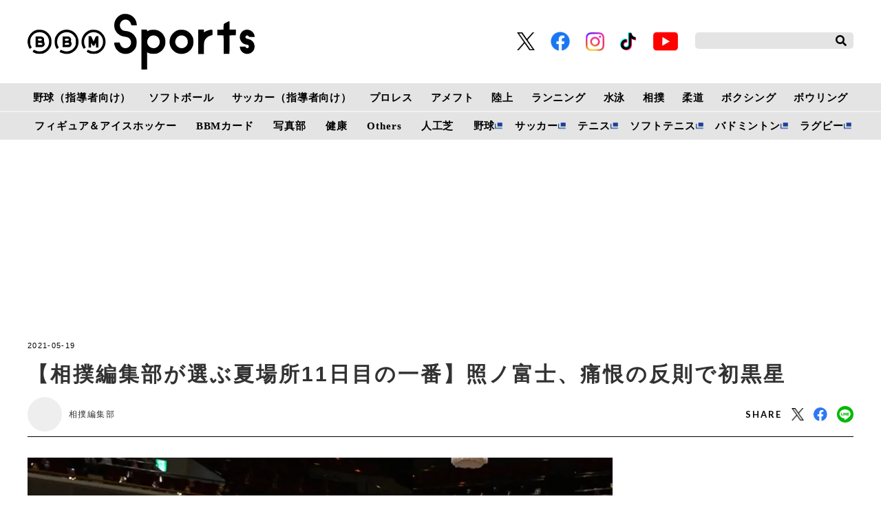

--- FILE ---
content_type: text/html; charset=utf-8
request_url: https://www.google.com/recaptcha/api2/aframe
body_size: 267
content:
<!DOCTYPE HTML><html><head><meta http-equiv="content-type" content="text/html; charset=UTF-8"></head><body><script nonce="RRC0quPAhetltlw6FT5BRQ">/** Anti-fraud and anti-abuse applications only. See google.com/recaptcha */ try{var clients={'sodar':'https://pagead2.googlesyndication.com/pagead/sodar?'};window.addEventListener("message",function(a){try{if(a.source===window.parent){var b=JSON.parse(a.data);var c=clients[b['id']];if(c){var d=document.createElement('img');d.src=c+b['params']+'&rc='+(localStorage.getItem("rc::a")?sessionStorage.getItem("rc::b"):"");window.document.body.appendChild(d);sessionStorage.setItem("rc::e",parseInt(sessionStorage.getItem("rc::e")||0)+1);localStorage.setItem("rc::h",'1769331663677');}}}catch(b){}});window.parent.postMessage("_grecaptcha_ready", "*");}catch(b){}</script></body></html>

--- FILE ---
content_type: text/css
request_url: https://static.bbm-japan.com/asset/frontend/css/style_sp.css
body_size: 54571
content:
@charset "UTF-8";

/*! normalize.css v3.0.2 | MIT License | git.io/normalize */
html {
  font-family: sans-serif;
  -ms-text-size-adjust: 100%;
  -webkit-text-size-adjust: 100%
}

body {
  margin: 0
}

article, aside, details, figcaption, figure, footer, header, hgroup, main, menu, nav, section, summary {
  display: block
}

audio, canvas, progress, video {
  display: inline-block;
  vertical-align: baseline
}

audio:not([controls]) {
  display: none;
  height: 0
}

[hidden], template {
  display: none
}

a {
  background-color: transparent
}

a:active, a:hover {
  outline: 0
}

abbr[title] {
  border-bottom: 1px dotted
}

b, strong {
  font-weight: 600
}

dfn {
  font-style: italic
}

h1 {
  font-size: 2em;
  margin: .67em 0
}

mark {
  background: #ff0;
  color: #000
}

small {
  font-size: 80%
}

sub, sup {
  font-size: 75%;
  line-height: 0;
  position: relative;
  vertical-align: baseline
}

sup {
  top: -.5em
}

sub {
  bottom: -.25em
}

img {
  border: 0
}

svg:not(:root) {
  overflow: hidden
}

figure {
  margin: 1em 40px
}

hr {
  box-sizing: content-box;
  height: 0
}

pre {
  overflow: auto
}

code, kbd, pre, samp {
  font-family: monospace;
  font-size: 1em
}

button, input, optgroup, select, textarea {
  color: inherit;
  font: inherit;
  margin: 0
}

button {
  overflow: visible
}

button, select {
  text-transform: none
}

button, html input[type="button"], input[type=reset], input[type=submit] {
  -webkit-appearance: button;
  cursor: pointer
}

button[disabled], html input[disabled] {
  cursor: default
}

button::-moz-focus-inner, input::-moz-focus-inner {
  border: 0;
  padding: 0
}

input {
  line-height: normal
}

input[type=checkbox], input[type=radio] {
  box-sizing: border-box;
  padding: 0
}

input[type="number"]::-webkit-inner-spin-button, input[type="number"]::-webkit-outer-spin-button {
  height: auto
}

input[type=search] {
  -webkit-appearance: textfield;
  box-sizing: content-box
}

input[type="search"]::-webkit-search-cancel-button, input[type="search"]::-webkit-search-decoration {
  -webkit-appearance: none
}

fieldset {
  border: 1px solid silver;
  margin: 0 2px;
  padding: .35em .625em .75em
}

legend {
  border: 0;
  padding: 0
}

textarea {
  overflow: auto
}

optgroup {
  font-weight: 700
}

td, th {
  padding: 0
}

blockquote, body, dd, div, dl, dt, fieldset, form, h1, h2, h3, h4, h5, h6, input, li, ol, p, pre, td, textarea, th, ul {
  margin: 0;
  padding: 0
}

table {
  border-collapse: collapse;
  border-spacing: 0
}

fieldset, img, input {
  border: 0
}

address, caption, cite, code, dfn, th, var {
  font-style: normal
}

ol, ul {
  list-style: none
}

caption, th {
  text-align: left
}

h1, h2, h3, h4, h5, h6 {
  font-size: 100%;
  text-align: left
}

q:after, q:before {
  content: ''
}

abbr, acronym {
  border: 0
}

a, img {
  vertical-align: top;
  display: inline-block
}

/******************************
共通
******************************/

html {
  font-size: 62.5%;
}

body {
  width: 100%;
  font-size: 1.6rem;
  line-height: 1.75;
  font-family: "Hiragino Sans", "ヒラギノ角ゴ Pro W3", "Hiragino Kaku Gothic Pro", "メイリオ", Meiryo, "ヒラギノ丸ゴ Pro", "Hiragino Maru Gothic Pro", "ＭＳ Ｐゴシック", "Lucida Grande", "Lucida Sans Unicode", Arial, Verdana, sans-serif;
  word-break: break-all;
  color: #323232;
}

body.narrow {
  max-width: 1040px;
  margin: 0 auto;
}

body.menuOpen {
  overflow: hidden;
}

a,
input {
  outline: none;
  color: #323232;
  text-decoration: none;
}

a,
a:link,
a:visited {
  text-decoration: none;
}

a:hover,
a:active {
  text-decoration: underline;
}

.spNone {
  display: none !important;
}

/******************************
ヘッダー
******************************/

.header {
  padding: 15px;
  border-bottom: 1px solid #ddd;
}

.headerTop {
  display: table;
  width: 100%;
}

.headerTop>div {
  display: table-cell;
  vertical-align: middle;
}

/*ロゴ要素*/

.headerLogo {
  text-align: left;
  padding-top: 2px;
}

.headerLogo.magazine a {
  font-size: 2rem;
  font-weight: 600;
}

.headerLogo img {
  width: 130px;
  height: auto;
}

/*ログイン要素*/

.headerLogin {
  text-align: right;
}

.headerLogin img {
  cursor: pointer;
  transition: all .2s ease;
  border-radius: 50%;
}

.headerLogin img:hover {
  background: #eee;
}

/*サイドナビゲーション*/

.sideNav {
  box-sizing: border-box;
  background: #fff;
  position: fixed;
  top: 100%;
  left: 0;
  z-index: 99999;
  width: 100%;
  height: 100vh;
  color: #323232;
  font-size: 1.2rem;
  transition: all .4s ease;
}

.menuOpen .sideNav {
  top: 0;
}

.sideNavHead {
  padding: 10px 15px;
}

.sideNav .sideNavCloseBtn {
  float: right;
  width: 35px;
  height: 35px;
  border-radius: 50%;
  position: relative;
  font-size: 0;
  cursor: pointer;
  transition: all .2s ease;
  top: 3px;
  right: 0px;
}

.sideNav .sideNavCloseBtn:hover {
  background: rgba(255, 255, 255, 0.2);
}

.sideNav .sideNavCloseBtn:before,
.sideNav .sideNavCloseBtn:after {
  content: '';
  width: 22px;
  height: 1px;
  background: #323232;
  position: absolute;
  top: 0;
  bottom: 0;
  left: 0;
  right: 0;
  margin: auto;
}

.sideNav .sideNavCloseBtn:before {
  -webkit-transform: rotate(-45deg);
  transform: rotate(-45deg);
}

.sideNav .sideNavCloseBtn:after {
  -webkit-transform: rotate(45deg);
  transform: rotate(45deg);
}

.sideNav .logo {
  text-align: left;
  line-height: 48px;
}

.sideNav .logo img {
  width: 130px;
  height: auto;
  vertical-align: middle;
  position: relative;
}

.sideNav a {
  color: #323232;
}

.sideNav .box {
  margin-bottom: 30px;
}

.sideNavIn {
  box-sizing: border-box;
  overflow: auto;
  padding: 15px 25px 0;
  height: calc(100vh - 68px - 58px);
}

.sideNav .tit {
  width: 100%;
  margin-bottom: 8px;
  padding-bottom: 5px;
  line-height: 26px;
  font-family: 'Lato', sans-serif;
  font-size: 1.8rem;
  letter-spacing: 0.2em;
  border-bottom: solid 1px #ccc;
}

.sideNav .imgLink a {
  display: block;
  padding-top: 48.3%;
  margin-top: 15px;
  background: #F7F7F7;
  position: relative;
  border: solid 1px #eee;
}

.sideNav .imgLink .txt {
  box-sizing: border-box;
  position: absolute;
  bottom: 0;
  width: 100%;
  font-size: 1.3rem;
  padding: 8px 10px 6px;
  background: rgba(0, 0, 0, 0.5);
  color: #fff;
}

.sideNav .list {
  font-size: 0;
}

.sideNav .list li {
  width: 50%;
  letter-spacing: normal;
  display: inline-block;
  box-sizing: border-box;
  vertical-align: top;
}

.sideNav .list li a {
  padding: 4px 0 5px;
  font-size: 1.2rem;
  display: block;
  text-decoration: none;
  padding-left: 18px;
  line-height: 1.5;
  position: relative;
}

.sideNav .list li a:after {
  position: absolute;
  content: '';
  display: block;
  top: 12px;
  left: 0;
  margin: 0 auto;
  width: 6px;
  height: 6px;
  border-top: 1px solid #ccc;
  border-right: 1px solid #ccc;
  -webkit-transform: rotate(45deg);
  transform: rotate(45deg);
  -ms-transform: rotate(135deg);
  transition: all 0.3s ease;
  transition: all 0.2s ease;
}

.sideNav .magazine {
  width: 100%;
  display: table;
  margin-top: 15px;
}

.sideNav .magazine .img {
  width: 132px;
  height: 174px;
  background: #eee;
  display: table-cell;
  vertical-align: middle;
}

.sideNav .magazine .txt {
  padding-left: 20px;
  display: table-cell;
  vertical-align: middle;
}

.sideNav .magazine li {
  width: 100%;
}

.sideNav .magazine li a {
  padding-top: 0;
  padding-bottom: 2px;
}

.sideNavInSearch {
  margin-bottom: 30px;
}

.sideNavInSearch form {
  position: relative;
}

.sideNavInSearch form button {
  background-color: transparent;
  border: none;
  cursor: pointer;
  outline: none;
  padding: 0;
  -webkit-appearance: none;
  -moz-appearance: none;
  appearance: none;
  width: 15px;
  height: 15px;
  position: absolute;
  right: 15px;
  top: 0;
  bottom: 0px;
  margin: auto 0px;
  font-size: 15px;
  line-height: 15px;
  color: dimgray;
}

.sideNavInSearch input {
  box-sizing: border-box;
  top: 0;
  right: 0;
  bottom: 0;
  left: 0;
  content: '';
  width: 100%;
  padding: 10px;
  background: #fff;
  color: #323232;
  border: solid 1px #ccc;
}

/******************************
マイページヘッダー
******************************/

.fixNav {
  width: 100%;
  position: fixed;
  bottom: 0;
  background: #fff;
  z-index: 1000;
  border-top: solid 1px #ddd;
}

.fixNav ul {
  width: 100%;
  display: table;
}

.fixNav li {
  display: table-cell;
  text-align: center;
  padding: 8px 0 4px;
}

.fixNav li a,
.fixNav li span {
  font-size: 1rem;
  letter-spacing: 0.06em;
  display: block;
  text-decoration: none;
}

.fixNav li a img,
.fixNav li span img {
  background: #eee;
  display: block;
  margin: 0 auto 2px;
  transition: all .3s ease;
}

.fixNav li a:hover img {
  -webkit-transform: scale(1.15);
  transform: scale(1.15);
}

.fixNav .sns {
  cursor: pointer;
  position: relative;
}

.fixNav .sns {
  width: 100%;
  padding: 0;
  font-size: 0;
  background: #FFF;
  border-top: 1px solid #999999;
  border-bottom: 1px solid #999999;
  visibility: hidden;
  opacity: 0;
  transition: all 0.3s ease;
  position: absolute;
  bottom: 90%;
  left: 0;
}

.fixNav .sns li {
  width: 33.33%;
  padding: 10px 0;
}

.fixNav .sns li+li {
  border-left: 1px solid #999999;
}

.fixNav .menuOpen+.sns {
  opacity: 1;
  visibility: visible;
  bottom: 100%;
}

/******************************
コンテンツ共通要素
******************************/

.cont {
  min-height: 50vh;
  margin: 0 15px;
  padding-top: 30px;
}

.cont:after {
  content: '';
  display: block;
  clear: both;
}

.cont.preview {
  border: solid #ff0 5px;
  margin-left: 0;
  margin-right: 0;
  padding-left: 10px;
  padding-right: 10px;
}

.contTitHead {
  border-bottom: solid 1px #ddd;
  padding-bottom: 10px;
  margin-bottom: 20px;
}

.contTit {
  font-size: 2rem;
  font-family: 'Lato', sans-serif;
  letter-spacing: 0.1em;
  line-height: 1.2;
  min-height: 36px;
}

.contTit span {
  display: block;
  margin-top: 5px;
  font-size: 1.1rem;
  letter-spacing: 0.12em;
  color: #999;
  font-weight: normal;
}

.contTit .red {
  color: #E35C4B;
}

.contTitHead.jp {
  border-bottom: solid 1px #ddd;
  padding-bottom: 15px;
  margin-bottom: 20px;
}

.contTitHead.jp .contTit {
  font-size: 2rem;
}

.contLead {
  font-size: 1.3rem;
  letter-spacing: 0.12em;
  line-height: 1.55;
}

.articleDetailTxt .contBtn,
.articleDetailTxt+.contBtn {
  margin-top: 20px;
}

.articleCont img,
.articleDetailTxt img {
  max-width: 100%;
  height: auto;
}

.nextViewWrap .contBtn {
  display: none;
}

.articleDetailTxt .inReadAd {
  margin-top: 1.4em;
}

.contBtn a {
  text-decoration: none;
  display: block;
  font-size: 1.4rem;
  letter-spacing: 0.1em;
  text-align: center;
  color: #fff;
  background: #323232;
  padding: 15px 0 13px;
  border-radius: 2px;
  transition: all 0.3s ease;
  position: relative;
}

/*.contBtn a:before {
  position: absolute;
  top: 0;
  right: 20%;
  opacity: 0;
  bottom: 0;
  margin: auto 0;
  content: '';
  display: block;
  width: 10px;
  height: 10px;
  border-top: 1px solid #fff;
  border-right: 1px solid #fff;
  -webkit-transform: rotate(45deg);
  transform: rotate(45deg);
  -ms-transform: rotate(45deg);
  transition: all 0.4s ease;
}

.contBtn a:hover {
  background: #666;
}

.contBtn a:hover:before {
  right: 30px;
  opacity: 1;
}*/

.contTxt {
  font-size: 1.3rem;
  line-height: 2.15;
  color: #444;
}

.contTxt .lead {
  font-size: 1.6rem;
  font-weight: 600;
  letter-spacing: 0.09em;
  line-height: 1.65;
  display: block;
  margin-bottom: 20px;
}

.contTable {
  width: 100%;
  margin: 30px auto 0;
}

.contTable table {
  width: 100%;
  table-layout: fixed;
}

.contTable th,
.contTable td {
  border: 1px solid #eee;
}

.contTable th {
  width: 24%;
  padding: 10px 5px;
  font-size: 1.2rem;
  font-weight: 600;
  text-align: left;
  vertical-align: middle;
  background: #f7f7f7;
}

.contTable td {
  width: 76%;
  padding: 10px 5px;
  font-size: 1.2rem;
  text-align: left;
  vertical-align: middle;
}

.contTable td iframe {
  width: 100% !important;
}

.faqBoxColWrap {
  width: 100%;
  overflow: hidden;
  display: table;
  padding-top: 10px;
}

.faqBoxCol {
  width: 94%;
}

.faqBox {
  margin-bottom: 30px;
}

.faqBox .lead {
  margin-bottom: 10px;
}

.faqBox li a {
  display: inline-block;
  position: relative;
  padding-left: 20px;
}

.faqBox li a:before {
  content: '';
  display: block;
  position: absolute;
  left: 0;
  top: 50%;
  margin-top: -5px;
  width: 6px;
  height: 6px;
  border-top: 1px solid #000;
  border-right: 1px solid #000;
  -webkit-transform: rotate(45deg);
  transform: rotate(45deg);
  -ms-transform: rotate(45deg);
  transition: all .3s ease;
  -webkit-transition: all .3s ease;
}

.addHead {
  text-align: center;
  margin: 30px 15px 0;
}

.addHead img {
  width: 100%;
  height: auto;
}

/******************************
左コンテンツ
******************************/

.contLeft.contSingle {
  position: relative;
}

.notesBox {
  position: absolute;
  width: 100%;
  height: 100%;
  top: 0;
  left: 0;
  background: rgba(255, 255, 255, 0.8);
  text-align: center;
}

.notesBox p {
  font-size: 1.8rem;
  font-weight: 600;
  line-height: 1.7;
  color: #EA93BE;
  display: inline-block;
  margin-top: 50%;
}

/******************************
右コンテンツ
******************************/

.contRight {
  margin-top: 40px;
}

.contRight .addSide {
  margin-bottom: 40px;
  text-align: center;
}

.contRight .addSide img {
  width: 100%;
  height: auto;
}

.contRight .contTitHead {
  margin-bottom: 20px;
}

.contRight .contTit {
  font-size: 2rem;
}

/******************************
フッター
******************************/

.footer {
  margin-top: 50px;
  padding-bottom: 60px;
}

.footerTop {
  background: #eee;
  padding: 28px 15px 27px;
}

.footerTopIn {
  display: table;
  width: 100%;
}

.footerTopIn>div {
  display: table-cell;
  vertical-align: middle;
}

.footerLogo img {
  width: 130px;
  height: auto;
}

.footerSns {
  text-align: right;
}

.footerSns ul {
  display: flex;
  flex-direction: row;
  justify-content: flex-end;
  letter-spacing: -0.4em;
}

.footerSns ul li {
  letter-spacing: normal;
  display: flex;
  flex-direction: column;
  justify-content: center;
  width: unset;
  max-width: 30px;
  margin-left: 30px;
  font-size: 2rem;
}

.footerSns ul li a {
  transition: all 0.2s ease-out;
}

.footerSns ul li a:hover {
  -webkit-transform: scale(1.4);
  transform: scale(1.4);
}

.footerSns ul li a img {
  display: block;
}

.footerSns .fa-twitter {
  font-size: 27px;
  display: block;
}

.footerBottom {
  max-width: 1200px;
  width: 96%;
  display: table;
  margin: 0 auto;
  padding: 16px 0;
}

.footerLink {
  letter-spacing: -0.4em;
  text-align: center;
}

.footerLink ul li {
  display: inline-block;
  font-size: 1.1rem;
  font-family: 'Lato', sans-serif;
  letter-spacing: 0.11em;
  line-height: 1;
}

.footerLink ul li+li {
  margin-left: 7px;
  padding-left: 7px;
  border-left: solid 1px #707070;
}

.footerLink ul li a {
  color: #444;
}

.footerCopy {
  font-size: 1rem;
  text-align: center;
  color: #AAAAAA;
  margin-top: 8px;
}

/******************************
パンくず
******************************/

.pankuzu {
  background: #f7f7f7;
  font-size: 1.2rem;
}

.pankuzu ul {
  max-width: 1200px;
  width: 96%;
  margin: 0 auto;
  padding: 9px 0 10px;
  letter-spacing: -0.4em;
  white-space: nowrap;
  text-overflow: clip;
  text-overflow: ellipsis;
  text-overflow: "…";
  overflow: hidden;
}

.pankuzu li {
  display: inline-block;
  letter-spacing: normal;
  position: relative;
}

.pankuzu li+li {
  padding-left: 15px;
  margin-left: 10px;
}

.pankuzu li+li:before {
  position: absolute;
  top: 0;
  left: 0;
  bottom: 0;
  margin: auto 0;
  content: '';
  display: block;
  width: 4px;
  height: 4px;
  border-top: 1px solid #323232;
  border-right: 1px solid #323232;
  transition: all 0.2s ease;
  -webkit-transform: rotate(45deg);
  transform: rotate(45deg);
  -ms-transform: rotate(45deg);
}

.pankuzu li a {
  color: #444;
}

/******************************
左コンテンツ一覧
******************************/

.articlesList ul:after {
  content: '';
  display: block;
  clear: both;
}

.articlesList li {
  width: calc(50% - 5px);
  float: left;
  margin-bottom: 10px;
}

.articlesList li:nth-of-type(2n) {
  margin-left: 10px;
}

.articlesList li:nth-of-type(odd) {
  clear: both;
}

.articlesList a {
  text-decoration: none;
  display: block;
}

.articlesList .img {
  width: 100%;
  padding-top: 56.25%;
  position: relative;
  background: #eee;
  background-repeat: no-repeat;
  background-position: center;
  background-size: cover;
}

.articlesList .cate {
  font-size: 1rem;
  background-size: #323232;
  color: #fff;
}

.articlesList .img .cate {
  position: absolute;
  left: 0;
  bottom: 0;
  background: #323232;
  text-align: center;
  box-sizing: border-box;
  min-width: 100px;
  padding: 5px 5px 4px;
}

.articlesList .img .pr {
  font-size: 1rem;
  color: #fff;
  position: absolute;
  right: 0;
  top: 0;
  background: #323232;
  text-align: center;
  box-sizing: border-box;
  min-width: 35px;
  padding: 5px 5px 4px;
}

.articlesList .data {
  font-size: 1rem;
  color: #aaa;
  margin: 8px 0 5px;
}

.articlesList .tit {
  font-size: 1.3rem;
  line-height: 1.3;
  color: #444;
  font-weight: 600;
}

.articlesList .txt {
  font-size: 1.2rem;
  line-height: 1.65;
  color: #444;
  margin-top: 5px;
  display: none;
}

.articlesList.col2-3 li:nth-of-type(1) {
  width: 100%;
  margin-left: 0;
}

.articlesList.col2-3 li:nth-of-type(odd) {
  clear: none;
}

.articlesList.col2-3 li:nth-of-type(even) {
  margin-left: 0;
  margin-right: 10px;
  clear: both;
}

.articlesList.col3 li {
  width: 31.75%;
  margin-left: 2.35%;
}

.articlesList.col3 li:nth-of-type(1),
.articlesList.col3 li:nth-of-type(3n)+li {
  margin-left: 0;
}

.articlesList.col3 li .data {
  font-size: 1rem;
  margin: 5px 0 2px;
}

.articlesList.col3 li .tit {
  font-size: 1.4rem;
}

.articlesList.col3 li .txt {
  display: none;
}

.articlesList.col1-2 li:nth-of-type(1) {
  width: 100%;
}

.articlesList.col1-2 li:nth-child(even) {
  margin-left: 0;
  margin-right: 10px;
}

.articlesList.col3-4 li:nth-of-type(1) {
  width: 100%;
  margin-left: 0;
}

.articlesList.col3-4 li:nth-of-type(odd) {
  clear: none;
}

.articlesList.col3-4 li:nth-of-type(even) {
  margin-left: 0;
  margin-right: 10px;
  clear: both;
}

/*.articlesList.col3-4 li {
  width: 31.75%;
  margin-left: 2.35%;
  margin-bottom: 20px;
}

.articlesList.col3-4 li:nth-of-type(1) {
  margin-left: 0;
}

.articlesList.col3-4 li:nth-of-type(odd) {
    clear: none;
}

.articlesList.col3-4 li .data {
  font-size: 1rem;
  margin: 5px 0 2px;
}

.articlesList.col3-4 li .tit {
  font-size: 1.4rem;
}

.articlesList.col3-4 li .txt {
  display: none;
}

.articlesList.col3-4 li:nth-of-type(n+4) {
  width: calc(25% - 15px);
  margin-left: 20px;
  margin-bottom: 20px;
}

.articlesList.col3-4 li:nth-of-type(4) {
  margin-left: 0;
}

.articlesList.col3-4 li:nth-of-type(n+4) .tit {
  font-size: 1.3rem;
}*/

/******************************
ページャー
******************************/

.articlesListPager {
  padding-top: 20px;
}

.articlesListPager ul {
  text-align: center;
  letter-spacing: -0.4em;
}

.articlesListPager li {
  letter-spacing: normal;
  display: inline-block;
  vertical-align: middle;
}

.articlesListPager li+li {
  margin-left: 13px;
}

.articlesListPager a {
  text-decoration: none;
  display: block;
  min-width: 30px;
  line-height: 30px;
  font-size: 1.1rem;
  color: #696969;
  vertical-align: middle;
  background: #EEE;
  transition: all 0.1s linear;
}

.articlesListPager li.active a,
.articlesListPager a:hover {
  background: #323232;
  color: #fff;
}

.articlesListPager li.prev a,
.articlesListPager li.next a {
  position: relative;
  color: #fff;
  background: none !important;
}

.articlesListPager li.prev a:after,
.articlesListPager li.next a:after {
  position: absolute;
  top: 0;
  bottom: 0;
  margin: auto 0;
  content: '';
  display: block;
  width: 8px;
  height: 8px;
  border-top: 3px solid #ccc;
  border-right: 3px solid #ccc;
  transition: all 0.2s ease;
}

.articlesListPager li.prev a:after {
  right: 0;
  -webkit-transform: rotate(-135deg);
  transform: rotate(-135deg);
  -ms-transform: rotate(-135deg);
}

.articlesListPager li.next a:after {
  left: 0;
  -webkit-transform: rotate(45deg);
  transform: rotate(45deg);
  -ms-transform: rotate(45deg);
}

.articlesListPager li.prev a:hover:after {
  right: 6px;
}

.articlesListPager li.next a:hover:after {
  left: 6px;
}

/******************************
詳細ページ
******************************/

/*記事タイトル*/

.articleDetailHead {
  margin-bottom: 10px;
}

.articleDetailHead .meta {
  margin-bottom: 5px;
  padding-left: 2px;
}

.articleDetailHead .meta>p {
  display: inline-block;
  vertical-align: middle;
  font-size: 1.1rem;
  letter-spacing: 0.05em;
}

.articleDetailHead .meta .date {
  color: #999999;
}

.articleDetailHead .meta .cate a {
  display: inline-block;
  background: #323232;
  color: #fff;
  padding: 0 11px;
  text-decoration: none;
  border-radius: 5px;
  transition: all 0.2s ease;
}

.articleDetailHead .meta .cate a:hover {
  opacity: 0.8;
}

.articleDetailHead .sponsor img {
  vertical-align: middle;
}

.articleDetailHead .tit {
  color: #323232;
  font-size: 1.8rem;
  line-height: 1.2;
  letter-spacing: 0.1em;
}

.articleDetailHead .bottom {
  width: 100%;
  text-align: left;
  color: #999;
  padding-top: 10px;
}

.articleDetailHead .author {
  letter-spacing: -0.4em;
}

.articleDetailHead .author>div {
  display: inline-block;
  vertical-align: middle;
  letter-spacing: normal;
}

.articleDetailHead .authorImg a {
  display: block;
  width: 60px;
  height: 60px;
  border-radius: 50%;
  background: #EEEEEE;
  background-size: cover;
  margin-right: 10px;
}

.articleDetailHead .authorTxt {
  line-height: 1.4;
}

.articleDetailHead .authorTxt .name a {
  font-size: 1.3rem;
  color: #323232;
}

.articleDetailHead .authorTxt .btn a {
  display: block;
  font-size: 1rem;
  background: #EEEEEE;
  width: 110px;
  text-align: center;
  padding: 4px 0;
  border-radius: 3px;
  text-decoration: none;
  color: #666666;
  transition: all 0.3s ease;
}

.articleDetailHead .authorTxt .btn a:hover {
  background: #323232;
  color: #fff;
}

.articleDetailHead .sns {
  text-align: center;
  padding-top: 10px;
}

.articleDetailHead .sns ul {
  letter-spacing: -0.4em;
}

.articleDetailHead .sns li {
  width: 24%;
  display: inline-block;
  vertical-align: middle;
  letter-spacing: normal;
}

.articleDetailHead .sns li+li {
  margin-left: 1.3%;
}

.articleDetailHead .sns li a, .articleDetailHead .sns li span {
  box-sizing: border-box;
  text-decoration: none;
  display: block;
  padding: 7px 0;
  background: #eee;
  text-align: center;
  font-size: 1rem;
  color: #888888;
  transition: all 0.3s ease;
  cursor: pointer;
}

.articleDetailHead .sns a:hover, .articleDetailHead .sns span:hover {
  background: #323232;
  color: #fff;
}

.articleDetailSns {
  margin-top: 20px;
}

.articleDetailSns ul {
  width: 100%;
  display: inline-block;
  letter-spacing: -0.4em;
}

.articleDetailSns ul:before {
  content: 'SHARE';
  display: inline-block;
  font-family: 'Lato', sans-serif;
  font-size: 1.3rem;
  letter-spacing: 0.15em;
  vertical-align: middle;
  width: 20%;
}

.articleDetailSns li {
  letter-spacing: normal;
  width: 25.5%;
  margin-left: 1%;
  display: inline-block;
  vertical-align: middle;
}

.articleDetailSns li a {
  text-decoration: none;
  display: block;
  box-sizing: border-box;
  width: 100%;
  padding: 15px;
  background: #eee;
}

/*記事メイン画像*/

.articleDetailImg .img {
  position: relative;
}

.articleDetailImg img {
  width: 100%;
  height: auto;
}

/*記事メイン画像の矢印*/

.articleDetailImg .brk {
  width: 20px;
  height: 80px;
  position: absolute;
  top: 0;
  bottom: 0;
  left: -10px;
  right: auto;
  margin: auto 0;
  background-color: #323232;
  display: flex;
  justify-content: center;
  align-items: center;
}

.articleDetailImg .brk img {
  display: none;
}

.articleDetailImg .brk:after {
  position: absolute;
  content: '';
  display: block;
  top: 0;
  bottom: 0;
  left: 7px;
  right: auto;
  margin: auto;
  width: 8px;
  height: 8px;
  border-top: 1px solid #fff;
  border-right: 1px solid #fff;
  -webkit-transform: rotate(-135deg);
  transform: rotate(-135deg);
  -ms-transform: rotate(-135deg);
  transition: all 0.3s ease;
  -webkit-transition: all 0.3s ease;
}

.articleDetailImg .brk.b-next {
  left: auto;
  right: -10px;
}

.articleDetailImg .brk.b-next:after {
  left: auto;
  right: 7px;
  -webkit-transform: rotate(45deg);
  transform: rotate(45deg);
  -ms-transform: rotate(45deg);
}

.articleDetailImg .num {
  width: 70px;
  background: #323232;
  color: #fff;
  position: absolute;
  bottom: -7px;
  right: 10px;
  text-align: center;
  font-size: 10px;
  padding: 1px 0;
  border-radius: 3px;
  letter-spacing: 0.3em;
}

.articleDetailImg .meta {
  color: #999;
  font-size: 1.1rem;
  letter-spacing: 0.12em;
  margin: 10px 0;
}

/*画像一覧*/

.articleDetailImgList {
  margin: 15px -1.65%;
  font-size: 0;
}

.articleDetailImgList li a {
  display: block;
}

.articleDetailImgList li {
  width: 25%;
  padding: 1% 1%;
  display: inline-block;
  box-sizing: border-box;
}

.articleDetailImgList li .img {
  width: 100%;
  padding-top: 100%;
  background-size: cover;
  background-repeat: no-repeat;
  background-position: center;
  background-color: #eee;
}

/*記事詳細*/

.articleDetailTxt {
  font-size: 1.3rem;
  line-height: 2.15;
  color: #444;
  margin-top: 25px;
}

.articleDetailTxt:after {
  clear: both;
}

.articleDetailTxt iframe {
  max-width: 100%;
  min-width: 0 !important;
}

.articleDetailTxt iframe[src*="youtube"] {
  height: 300px;
}


.articleDetailTxt .add {
  margin: 0 25px 25px 0;
  float: left;
}

@media screen and (max-width:600px) {
  .articleDetailTxt .add {
    float: none;
    text-align: center;
  }

  .articleDetailAdd .add+.add {
    margin-top: 15px;
  }
}


.articleDetailTxt .lead {
  font-size: 1.6rem;
  font-weight: 600;
  letter-spacing: 0.09em;
  line-height: 1.65;
  display: block;
  margin-bottom: 20px;
}

/*記事翻訳者*/

.articleDetailTranslator {
  font-size: 1.4rem;
  color: #999;
  margin-top: 25px;
}

/*記事下部広告*/

.articleDetailAdd {
  text-align: center;
  letter-spacing: -0.4em;
  margin: 25px 0 40px;
}

.articleDetailAdd .add {
  display: inline-block;
  letter-spacing: normal;
  margin: 0 10px;
}

.articleDetailAdd .add img {
  width: 100%;
  height: auto;
}

.articleDetailAdd .ad-pc {
  display: none;
}

/*記事タグ*/

.articleDetailTag {
  margin-top: 25px;
  font-size: 1.4rem;
}

.articleDetailTag ul {
  display: inline-block;
  letter-spacing: -0.4em;
}

.articleDetailTag li {
  display: inline-block;
  letter-spacing: normal;
}

.articleDetailTag li+li {
  margin-left: 5px;
}

.articleDetailTag li a {
  font-size: 1.2rem;
  display: block;
  background: #eee;
  padding: 3px 11px;
  text-decoration: none;
  border-radius: 5px;
  transition: all 0.2s ease;
}

.articleDetailTag li a:hover {
  background: #ccc;
}

/*記事下部一覧*/

.articleDetailList {
  margin-top: 45px;
}

.articleDetailList section+section {
  margin-top: 30px;
}

/*ローディング*/

.loading {
  text-align: center;
  padding: 10px 0;
}

.loadingTxt {
  font-size: 1.4rem;
  color: #959595;
  margin-top: 20px;
}

.loading img {
  -webkit-animation: rotate-anime 2s linear infinite;
  animation: rotate-anime 2s linear infinite;
}

@-webkit-keyframes rotate-anime {
  0% {
    -webkit-transform: rotate(0);
    transform: rotate(0);
  }

  100% {
    -webkit-transform: rotate(360deg);
    transform: rotate(360deg);
  }
}

@keyframes rotate-anime {
  0% {
    -webkit-transform: rotate(0);
    transform: rotate(0);
  }

  100% {
    -webkit-transform: rotate(360deg);
    transform: rotate(360deg);
  }
}

.loading+section {
  margin-top: 50px;
}

/******************************
写真一覧ページ
******************************/

/*記事画像*/

.articleGalleryImg .img {
  padding-top: 64.8%;
  background-color: #eee;
  background-size: contain;
  background-repeat: no-repeat;
  background-position: center;
}

.articleGalleryImg img {
  width: 100%;
  height: auto;
}

.articleGalleryImg .meta {
  color: #999;
  font-size: 1.1rem;
  letter-spacing: 0.12em;
  margin-top: 10px;
  text-align: left;
}

.articleGalleryImg .by {
  color: #999;
  font-size: 1.1rem;
  letter-spacing: 0.12em;
  margin-bottom: 20px;
  text-align: left;
}

/*前の画像 / 次の画像*/

.articleGalleryBtn {
  margin-top: 10px;
  overflow: hidden;
}

.articleGalleryBtn .prev,
.articleGalleryBtn .next {
  min-width: 140px;
}

.articleGalleryList+.articleGalleryBtn .prev,
.articleGalleryList+.articleGalleryBtn .next {
  width: 48%;
  min-width: 160px;
}

.articleGalleryBtn .prev {
  float: left;
}

.articleGalleryBtn .next {
  float: right;
}

.articleGalleryBtn .prev a,
.articleGalleryBtn .next a {
  width: 100%;
  font-size: 1.2rem;
  line-height: 47px;
  text-align: center;
  text-decoration: none;
  background: #EEE;
  border-radius: 5px;
  position: relative;
  transition: all 0.2s ease;
}

.articleGalleryBtn .prev a {
  float: left;
}

.articleGalleryBtn .next a {
  float: right;
}

.articleGalleryBtn .prev a:before,
.articleGalleryBtn .next a:before {
  content: "";
  position: absolute;
  top: 0px;
  bottom: 0px;
  content: "";
  display: block;
  width: 8px;
  height: 8px;
  margin: auto 0px;
  border-top: 3px solid #ccc;
  border-right: 3px solid #ccc;
}

.articleGalleryBtn .prev a:before {
  left: 20px;
  -webkit-transform: rotate(-135deg);
  transform: rotate(-135deg);
}

.articleGalleryBtn .next a:before {
  right: 20px;
  -webkit-transform: rotate(45deg);
  transform: rotate(45deg);
}

.articleGalleryList+.articleGalleryBtn .next a:before {
  right: 15px;
}

.articleGalleryBtn .prev a:hover,
.articleGalleryBtn .next a:hover {
  background: #323232;
  color: #fff;
}

.articleGalleryBtn .prev a:hover:before,
.articleGalleryBtn .next a:hover:before {
  border-top: 3px solid #fff;
  border-right: 3px solid #fff;
}

/*画像一覧*/

.articleGalleryList {
  margin: 15px auto;
  font-size: 0;
}

.articleGalleryList li a {
  display: block;
}

.articleGalleryList li a.active {
  opacity: 0.5;
  border: solid 3px #bbb;
}

.articleGalleryList li {
  width: 20%;
  padding: 1% 1%;
  display: inline-block;
  box-sizing: border-box;
}

.articleGalleryList li .img {
  width: 100%;
  padding-top: 75%;
  background-size: cover;
  background-repeat: no-repeat;
  background-position: center;
  background-color: #eee;
}

/******************************
著者詳細
******************************/

/*著者詳細*/

.autherDetail {
  margin-bottom: 20px;
  display: table;
  width: 100%;
}

.autherDetail .imgWrap {
  width: 120px;
  margin: 0 auto;
  /* display: table-cell; */
  vertical-align: top;
}

.autherDetail .imgWrap .img {
  padding-top: 100%;
  background: #eee;
  background-size: cover;
  border-radius: 50%;
  overflow: hidden;
}

.autherDetail .txtWrap {
  width: 90%;
  margin: 5px auto;
  /* padding-left: 20px; */
  /* display: table-cell; */
  vertical-align: top;
}

.autherDetail .txtWrap .lead {
  font-size: 1rem;
  font-weight: 600;
  letter-spacing: 0.09em;
}

.autherDetail .txtWrap .tit {
  font-size: 2rem;
  font-weight: 600;
  letter-spacing: 0.09em;
}

.autherDetail .txtWrap .txt {
  font-size: 1.2rem;
  line-height: 30px;
}

.autherDetail .txtWrap .btn {
  margin-top: 15px;
}

.autherDetail .txtWrap .btn a,
.autherDetail .txtWrap .btn span {
  width: 94px;
  font-size: 1rem;
  color: #FFF;
  text-align: center;
  text-decoration: none;
  background: #323232;
  border-radius: 3px;
  display: inline-block;
  transition: all 0.1s linear;
  padding: 3px 10px;
}

.autherDetail .txtWrap .btn a:hover,
.autherDetail .txtWrap .btn span:hover {
  background: #666;
}

.tagList ul {
  overflow: hidden;
}

.tagList li {
  display: inline-block;
  margin: 0 5% 3% 0;
}

.tagList li a {
  font-size: 1.4rem;
  color: #0086cb;
}

.tagMenu {
  padding-bottom: 20px;
}

.tagMenu ul {
  letter-spacing: -0.4em;
}

.tagMenu ul:after {
  content: '';
  display: block;
  clear: both;
}

.tagMenu li {
  box-sizing: border-box;
  font-size: 1.3rem;
  width: 50%;
  letter-spacing: normal;
  text-align: center;
  float: left;
  position: relative;
}

.tagMenu li a,
.tagMenu li span {
  display: block;
  border-bottom: solid 1px #ccc;
  border-left: solid 1px #ccc;
  text-decoration: none;
  padding: 5px 10px;
}

.tagMenu li:nth-child(even) a,
.tagMenu li:nth-child(even) span {
  border-right: solid 1px #ccc;
}

.tagMenu li:nth-child(-n + 2) a,
.tagMenu li:nth-child(-n + 2) span {
  border-top: solid 1px #ccc;
}

.tagMenu .inlist span {
  padding-right: 20px;
}

.tagMenu .inlist:after {
  position: absolute;
  content: '';
  display: block;
  top: -5px;
  bottom: 0;
  right: 10px;
  margin: auto;
  width: 6px;
  height: 6px;
  border-top: 1px solid #ccc;
  border-right: 1px solid #ccc;
  -webkit-transform: rotate(135deg);
  transform: rotate(135deg);
  -ms-transform: rotate(135deg);
  transition: all 0.3s ease;
  transition: all 0.2s ease;
}

.tagMenu .inlistBox {
  opacity: 0;
  width: 100%;
  padding: 15px 10px 15px;
  background: #dfdfdf;
  position: absolute;
  top: 100%;
  transition: all 0.3s ease;
  z-index: -1;
  box-sizing: border-box;
}

.tagMenu li.menuOpen .inlistBox {
  opacity: 1;
  z-index: 1;
}

.tagMenu .inlistBox li {
  width: 100%;
  top: 0;
  right: 0;
  bottom: 0;
  left: 0;
  content: '';
  margin-left: 0;
  display: block;
  float: none;
  padding-bottom: 0;
  text-align: left;
}

.tagMenu .inlistBox li a {
  border: none;
}

.tagMenu .inlistBox li+li {
  margin-top: 5px;
}

.tagMenu .inlistBox li a:hover {
  text-decoration: underline;
}

.tagMenu .inlistBox li:before {
  content: normal;
}

/******************************
バックナンバー
******************************/

/*雑誌一覧*/

.magazinesIndexList li {
  border-bottom: 1px solid #eee;
  padding-bottom: 15px;
  margin-bottom: 15px;
}

.magazinesIndexList li:after {
  content: '';
  display: block;
  clear: both;
}

.magazinesIndexList li .img {
  padding-top: 152px;
  background-position: center;
  background-repeat: no-repeat;
  width: 110px;
  background-color: #eee;
  background-size: contain;
  border: 1px solid #eee;
  float: left;
  margin-right: 10px;
}

.magazinesIndexList li p {
  font-size: 16px;
  padding-top: 50px;
  font-weight: 600;
  margin-bottom: 5px;
  margin-bottom: 15px;
}

.magazinesIndexList li p.contBtn {
  padding-top: 0;
}

.magazinesIndexList li p.contBtn a {
  display: inline-block;
  color: #fff;
  font-size: 13px;
  text-indent: 1em;
  padding: 8px 10px 8px 0;
  min-width: 150px;
  text-align: center;
  background: #323232;
  background-size: 12px auto;
  border-radius: 5px;
}

/*バックナンバー一覧*/

.magazinesBacknumberList {
  margin: 0 -1.65%;
  font-size: 0;
}

.magazinesBacknumberList li {
  width: 50%;
  padding: 0 1.65% 20px;
  display: inline-block;
  box-sizing: border-box;
}

.magazinesBacknumberList li a {
  display: block;
  text-decoration: none;
}

.magazinesBacknumberList li .img {
  padding-top: 132%;
  background-position: center;
  background-repeat: no-repeat;
  background-color: #eee;
  background-size: contain;
  border: 1px solid #eee;
}

.magazinesBacknumberList li .txt {
  margin-top: 5px;
  font-size: 1.2rem;
  letter-spacing: 0.09em;
  text-align: center;
  color: #444;
}

.magazinesBacknumberList li .contBtn a {
  margin-top: 5px;
  font-size: 1rem;
  letter-spacing: 0.09em;
  padding: 5px 0;
  border-radius: 5px;
}

.magazinesBacknumberList li .contBtn a:hover::before {
  width: 5px;
  height: 5px;
  right: 15px;
  opacity: 1;
}

/******************************
誌面目次
******************************/

/*雑誌*/

.magazinesDetail {
  margin-bottom: 40px;
}

.magazinesDetail .imgWrap {
  width: 260px;
  margin: 0 auto;
}

.magazinesDetail .imgWrap .img {
  width: 100%;
  padding-top: 130%;
  background: #eee;
}

.magazinesDetail .txtWrap {
  margin-top: 20px;
}

.magazinesDetail .txtWrap .mazazine {
  font-size: 1.6rem;
  font-weight: 600;
  color: #646464;
}

.magazinesDetail .txtWrap .tit {
  margin-top: 10px;
  font-size: 2rem;
  font-weight: 600;
  line-height: 1.25;
  letter-spacing: 0.1em;
}

.magazinesDetail .txtWrap .txt {
  margin-top: 10px;
  font-size: 1.2rem;
  font-weight: 600;
  line-height: 1.53;
  letter-spacing: 0.12em;
  color: #444;
}

.magazinesDetail .btnWrap {
  margin-top: 30px;
  overflow: hidden;
}

.magazinesDetail .btnWrap .btnS {
  width: 49%;
  float: left;
}

.magazinesDetail .btnWrap .btnS+.btnS {
  float: right;
}

.magazinesDetail .txtWrap .btnS a {
  width: 100%;
  padding: 15px 0;
  font-size: 1.2rem;
  font-weight: 600;
  letter-spacing: 0.1em;
  color: #646464;
  text-align: center;
  text-decoration: none;
  background: #F7F7F7;
  border-radius: 5px;
  display: inline-block;
  transition: all 0.1s linear;
}

.magazinesDetail .txtWrap .btnS a:hover {
  background: #323232;
  color: #FFF;
}

.magazinesDetail .contBtn {
  margin-top: 15px;
}

.magazinesDetail .contBtn a {
  padding: 15px 0;
  font-size: 1.4rem;
  border-radius: 5px;
}

/*目次*/

.magazinesDetailList {
  margin-top: 20px;
  font-family: Lato, sans-serif;
  overflow: hidden;
}

.magazinesDetailList .left,
.magazinesDetailList .right {
  width: 100%;
}

.magazinesDetailList li {
  font-size: 1.5rem;
  font-weight: 600;
  letter-spacing: 0.06em;
}

.magazinesDetailList li+li {
  margin-top: 15px;
}

.magazinesDetailList li span {
  padding-right: 1em;
  font-size: 13px;
  color: #BBB;
}

.magazinesDetailList .contBtn {
  width: 100%;
  margin: 0 auto;
  padding-top: 40px;
  clear: both;
}

.magazinesDetailList .contBtn a {
  padding: 15px 0;
  font-size: 1.4rem;
  border-radius: 5px;
}

.magazinesDetailList img {
  max-width: 100%;
  height: auto;
}

/*お知らせ詳細*/

.newsDetail {
  padding-bottom: 40px;
  font-size: 1.4rem;
  line-height: 2.15;
  color: #444;
}

/******************************
お知らせ
******************************/

/*お知らせ一覧*/

.newsList li {
  border-bottom: solid 1px #ddd;
  padding: 10px 0;
}

.newsList li:first-child {
  margin-top: -20px;
}

.newsList li a {
  text-decoration: none;
}

.newsList li .date {
  font-size: 1rem;
  letter-spacing: 0.12em;
  color: #999;
}

.newsList li .tit {
  font-size: 1.4rem;
  font-weight: 600;
}

/******************************
TOPページ
******************************/

/*メイン一覧（タイプ1）*/

.topMainSection {
  padding: 30px 0 0;
  margin-bottom: -10px;
}

.topMainSection ul:after {
  content: '';
  display: block;
  clear: both;
}

.topMainSection li a {
  display: block;
  position: relative;
  padding-top: 56.25%;
  text-decoration: none;
  background: #eee;
  background-repeat: no-repeat;
  background-position: center;
  background-size: cover;
}

.topMainSection .cate {
  display: inline-block;
  font-size: 1rem;
  color: #323232;
  background: #fff;
  text-align: center;
  box-sizing: border-box;
  padding: 2px 6px 1px;
  margin-bottom: 5px;
  vertical-align: top;
}

.topMainSection .data {
  font-size: 1rem;
  color: #aaa;
  padding: 5px 10px 0;
  /* display: none !important; */
}

.topMainSection .tit {
  font-size: 1.4rem;
  line-height: 1.1;
  color: #fff;
  font-weight: 600;
}

.topMainSection .txt {
  font-size: 1.2rem;
  line-height: 1.65;
  color: #fff;
  display: none;
}

.topMainSection .txtBox {
  box-sizing: border-box;
  position: absolute;
  left: 0;
  bottom: 0;
  width: 100%;
  padding: 10px;
  background: rgba(0, 0, 0, 0.5);
}

.topMainSection li:nth-of-type(1) {
  width: 100%;
  margin-bottom: 1px;
  position: relative;
}

.topMainSection li:nth-of-type(1) .tit {
  margin: 0;
  font-size: 1.5rem;
  line-height: 1.5;
}

.topMainSection li:nth-of-type(1) .data {
  color: #fff;
  padding: 0;
}

.topMainSection li:nth-of-type(n+2) {
  width: calc(50% - 0.5px);
  float: left;
}

.topMainSection li:nth-of-type(3) {
  margin-left: 1px;
}

.topMainSection li:nth-of-type(n+2) a {
  display: flex;
  margin-bottom: 56.25%;
}

.topMainSection li:nth-of-type(n+2) .txtBox {
  top: 100%;
  background: none;
  padding: 0;
  left: auto;
  bottom: auto;
}

.topMainSection li:nth-of-type(n+2) .meta {
  margin-top: -26px;
}

.topMainSection li:nth-of-type(n+2) .cate {
  background: #323232;
  color: #fff;
  min-width: 100px;
  padding: 5px 5px 4px;
  margin-bottom: 0;
}

.topMainSection li:nth-of-type(n+2) .tit {
  font-size: 1.3rem;
  line-height: 1.3;
  color: #444;
  font-weight: 600;
  padding: 4px 10px 0;
}

/*メイン一覧（タイプ2）*/

.topMainSectionType2 {
  margin-bottom: 40px;
}

.topMainSectionType2 li {
  margin-bottom: 10px;
}

.topMainSectionType2 a {
  display: table;
  text-decoration: none;
}

.topMainSectionType2 a>div {
  display: table-cell;
  vertical-align: middle;
}

.topMainSectionType2 .img {
  width: 80px;
  padding-top: 80px;
  position: relative;
  background: #eee;
  background-repeat: no-repeat;
  background-position: center;
  background-size: cover;
}

.topMainSectionType2 .txtBox {
  padding-left: 10px;
}

.topMainSectionType2 .data {
  font-size: 1rem;
  color: #aaa;
  margin-bottom: 3px;
}

.topMainSectionType2 .cate {
  display: inline-block;
  font-size: 1rem;
  color: #fff;
  background: #323232;
  text-align: center;
  box-sizing: border-box;
  min-width: 90px;
  padding: 3px 3px 2px;
  margin-bottom: 5px;
  vertical-align: middle;
}

.topMainSectionType2 .tit {
  font-size: 1.3rem;
  letter-spacing: 0.09em;
  line-height: 1.25;
  color: #444;
  font-weight: 600;
}

.topMainSectionType2 li:nth-of-type(1) .img {
  display: block;
  width: 100%;
  padding-top: 48.5%;
  position: relative;
}

.topMainSectionType2 li:nth-of-type(1) .tit {
  margin: 10px 0 5px;
}

.topMainSectionType2 li:nth-of-type(1) .cate {
  position: absolute;
  bottom: 0;
  left: 0;
  margin-bottom: 0;
}

/*一覧*/

.topSection+.topSection {
  margin-top: 40px;
}

.topSection .contBtn {
  margin-top: 10px;
}

.topSection .articlesList .data {
  display: none;
}

.topSection .articlesList .tit {
  margin-top: 10px;
}

/******************************
PR記事一覧用
******************************/

.prSection .articlesList .img,
.sidePrSection .sideArticlesList .img {
  background-color: #e7f2fd;
}

.prSection .articlesList .tit,
.sidePrSection .sideArticlesList .tit {
  color: #8DA2EA;
}

.prSection .articlesList .prTxt,
.sidePrSection .sideArticlesList .prTxt {
  text-align: right;
  color: #999;
  font-size: 1.1rem;
  letter-spacing: 0.12rem;
  margin-top: 10px;
}

.prSection .articlesList .prTxt {
  margin-top: -30px;
}

/******************************
記事広告一覧用
******************************/

.addSec .articlesList .img,
.sideAddSec .sideArticlesList .img {
  background-color: #FDE7FC;
}

.addSec .articlesList .tit,
.sideAddSec .sideArticlesList .tit {
  color: #EA93BE;
}

/******************************
閲覧制限
メモ：デフォルトは非表示として、表示/非表示はjs制御してる
******************************/

.articleWallWrap.active {
  position: relative;
  height: 430px;
  overflow: hidden;
}

.articleWallWrap.active:before {
  content: "";
  background: linear-gradient(to bottom, rgba(255, 255, 255, 0.5) 0%, rgba(255, 255, 255, 0.5) 20%, rgba(255, 255, 255, 0.75) 60%, rgba(255, 255, 255, 1) 100%);
  filter: progid:DXImageTransform.Microsoft.gradient(startColorstr='#00ffffff', endColorstr='#ffffff', GradientType=0);
  position: absolute;
  bottom: 0;
  width: 100%;
  height: 100%;
}

/* 閲覧制限 */
.articleWall {
  z-index: 2;
  background: #eee;
  border: solid 1px #D9D9D9;
  box-shadow: 0 0 6px rgba(0, 0, 0, 0.3);
  border-radius: 13px;
  text-align: center;
  font-size: 1.4rem;
  letter-spacing: 0.1em;
  padding: 40px 0 30px;
  position: absolute;
  max-width: 815px;
  width: 90%;
  bottom: 0;
  left: 0;
  right: 0;
  margin: 0 auto 20px;
  display: none;
}

.articleWallTit {
  font-size: 2.2rem;
  line-height: 1.5;
  letter-spacing: 0.1em;
  color: #909090;
  margin-bottom: 15px;
  padding-left: 0.5em;
}

.articleWallTxt {
  text-align: left;
  width: 80%;
  line-height: 1.6;
  color: #909090;
  margin: 0 auto 10px;
}

.articleWall a {
  color: #8DA2EA;
}

.articleWallBtn {
  margin: 20px 0 10px;
}

.articleWallBtn a {
  width: 80%;
  padding: 12px 0;
  margin: 0 auto;
  background: #E7F2FD;
  border: solid 1px #79ADFF;
  -webkit-text-decoration: nonei;
  text-decoration: nonei;
}

/* SP続きを読む */
.continue {
  display: none;
  width: 100%;
  position: absolute;
  bottom: 0;
}

/******************************
グッバイバナー
******************************/

.byeBanWrap {
  background: rgba(0, 0, 0, 0.7);
  position: fixed;
  top: 0;
  left: 0;
  right: 0;
  bottom: 0;
  width: 100vw;
  height: 100vh;
  z-index: 999;
  font-size: 1.4rem;
  letter-spacing: 0.1em;
}

.byeBan {
  width: 80%;
  margin: 50vh auto 0;
  padding: 40px 0 20px;
  background: #fff;
  text-align: center;
  position: relative;
  -webkit-transform: translateY(-50%);
  transform: translateY(-50%);
}

.byeBanClose {
  position: absolute;
  top: -45px;
  right: 0;
  font-size: 0;
  width: 40px;
  height: 40px;
  cursor: pointer;
}

.byeBanClose:hover {
  opacity: 0.5;
}

.byeBanClose:before,
.byeBanClose:after {
  content: '';
  display: block;
  background: #fff;
  width: 36px;
  height: 3px;
  position: absolute;
  left: 0;
  right: 0;
  top: 0;
  bottom: 0;
  margin: auto;
}

.byeBanClose:before {
  -webkit-transform: rotate(45deg);
  transform: rotate(45deg);
}

.byeBanClose:after {
  -webkit-transform: rotate(-45deg);
  transform: rotate(-45deg);
}

.byeBanTit {
  font-size: 2.4rem;
  line-height: 1.5;
  letter-spacing: 0.1em;
  color: #909090;
  margin-bottom: 15px;
}

.byeBanTxt {
  width: 80%;
  font-size: 1.3rem;
  line-height: 1.6;
  color: #909090;
  margin: 0 auto 10px;
  text-align: left;
}

.byeBan a {
  color: #8DA2EA;
}

.byeBanBtn {
  margin: 30px 0 20px;
}

.byeBanBtn a {
  width: 80%;
  padding: 12px 0;
  margin: 0 auto;
  background: #E7F2FD;
  border: solid 1px #79ADFF;
  -webkit-text-decoration: nonei;
  text-decoration: nonei;
}

/*右コンテンツ一覧*/

.sideArticlesList {
  margin-bottom: 40px;
}

.sideArticlesList li {
  margin-bottom: 10px;
}

.sideArticlesList a {
  display: table;
  text-decoration: none;
  width: 100%;
}

.sideArticlesList a>div {
  display: table-cell;
  vertical-align: middle;
}

.sideArticlesList .imgWrap {
  width: 80px;
}

.sideArticlesList .img {
  width: 100%;
  padding-top: 80px;
  position: relative;
  background: #eee;
  background-repeat: no-repeat;
  background-position: center;
  background-size: cover;
}

.sideArticlesList .txtBox {
  padding-left: 10px;
  padding-bottom: 5px;
}

.sideArticlesList .data {
  font-size: 1rem;
  color: #aaa;
  margin-bottom: 3px;
}

.sideArticlesList .tit {
  font-size: 1.3rem;
  letter-spacing: 0.09em;
  line-height: 1.25;
  color: #444;
  font-weight: 600;
}

.sideArticlesList.col2-1 li:nth-of-type(-n+2) {
  width: calc(50% - 5px);
  margin-bottom: 10px;
  float: left;
  display: block;
}

.sideArticlesList.col2-1 li:nth-of-type(2) {
  margin-left: 10px;
}

.sideArticlesList.col2-1 li:nth-of-type(3) {
  clear: both;
}

.sideArticlesList.col2-1 li:nth-of-type(-n+2) a>div {
  display: block;
}

.sideArticlesList.col2-1 li:nth-of-type(-n+2) .img {
  width: 100%;
  padding-top: 49%;
}

.sideArticlesList.col2-1 li:nth-of-type(-n+2) .txtBox {
  padding-left: 0;
}

.sideArticlesList.col2-1 li:nth-of-type(-n+2) .data {
  margin: 8px 0px 5px;
}

/*右コンテンツ目次*/

.sideMokuziList ul {
  border: solid 1px #EEEEEE;
  margin-top: 30px;
}

.sideMokuziList li {
  margin-top: 0;
}

.sideMokuziList li+li {
  border-top: solid 1px #EEEEEE;
}

.sideMokuziList li a {
  display: block;
  padding: 10px 20px;
  font-size: 1.2rem;
}

.sideMokuziListTit {
  font-size: 1.6rem;
  letter-spacing: 0.1em;
  font-weight: 600;
  margin-top: 30px;
}

.sideMokuziListTit+ul {
  margin-top: 10px;
}

/******************************
お問い合わせ
******************************/

/*フォーム*/

.applyCont {
  padding: 0 15px;
}

.applyForm {
  width: 100%;
  max-width: 380px;
  margin: 0 auto;
  box-sizing: border-box;
}

.applyForm .tit {
  font-size: 2rem;
  font-weight: 600;
  letter-spacing: 0.12em;
  text-align: center;
}

.applyForm .sub {
  margin-top: 10px;
  font-size: 1.2rem;
  letter-spacing: 0.12em;
  text-align: center;
}

.applyForm .sub a {
  text-decoration: underline;
}

.applyForm .notice {
  margin-top: 20px;
  font-size: 1.3rem;
  text-align: center;
}

.applyForm .notice a {
  text-decoration: underline;
}

.applyForm .lineTxt {
  margin-top: 20px;
  font-size: 1.2rem;
  letter-spacing: 0.06em;
  text-align: center;
  background: linear-gradient(#fff 0%, #fff 49%, #DDD 50%, #DDD 51%, #fff 52%, #fff 100%);
}

.applyForm .lineTxt p {
  padding: 0 1em;
  background: #FFF;
  display: inline-block;
}

.applyForm .authSnsBtn {
  margin-top: 20px;
  text-align: center;
}

.applyForm .authSnsBtn li {
  width: 100%;
  text-align: center;
  padding: 5px 0 0;
  display: inline-block;
}

.applyForm .authSnsBtn li a {
  font-size: 1.3rem;
  display: block;
  color: #fff;
  overflow: hidden;
  text-decoration: none;
  transition: all 0.3s ease;
  background: #323232;
  padding: 10px;
}

.applyForm .authSnsBtn li a:hover {
  opacity: 0.8;
}

.applyForm .authSnsBtn li.facebook a {
  background: #385c8e;
}

.applyForm .authSnsBtn li.google a {
  background: #f34a38;
}

.applyForm .authSnsBtn li a i {
  font-size: 24px;
  float: left;
  margin-top: 3px;
}

.applyForm table {
  width: 100%;
  font-family: 'Lato', sans-serif;
}

.applyForm table th {
  font-size: 1.2rem;
  letter-spacing: 0.12em;
  font-weight: normal;
}

.applyForm table td {
  font-size: 1.2rem;
  letter-spacing: 0.06em;
  font-weight: normal;
}

.applyForm table.row1 th,
.applyForm table.row2 th {
  width: 100%;
  padding-top: 20px;
  display: block;
}

.applyForm table.row1 td,
.applyForm table.row2 td {
  width: 100%;
  padding-top: 10px;
  display: block;
}

.applyForm table td input[type="text"],
.applyForm table td input[type="password"],
.applyForm table td input[type="email"],
.applyForm table td select {
  width: 100%;
}

.applyForm table td input[type="text"],
.applyForm table td input[type="password"],
.applyForm table td input[type="email"] {
  width: 100%;
  padding: 18px;
  font-size: 1.2rem;
  letter-spacing: 0.12em;
  border: none;
  background: #F1F1F1;
  box-sizing: border-box;
}

.applyForm table td textarea {
  width: 100%;
  padding: 18px;
  font-size: 1.2rem;
  letter-spacing: 0.12em;
  border: none;
  background: #F1F1F1;
  box-sizing: border-box;
  resize: vertical;
}

.applyForm .applyFormSubmit {
  margin-top: 45px;
}

/*ラジオボタン*/

.applyFormRadio input {
  display: none;
}

.applyFormRadio label {
  padding-right: 20px;
}

.applyFormRadio span {
  padding-left: 30px;
  position: relative;
}

.applyFormRadio span:before {
  content: "";
  width: 18px;
  height: 18px;
  border: 1px solid #707070;
  border-radius: 50%;
  position: absolute;
  top: 50%;
  left: 0;
  -webkit-transform: translateY(-50%);
  transform: translateY(-50%);
}

.applyFormRadio input:checked+span:after {
  content: "";
  width: 12px;
  height: 12px;
  background: #666;
  border-radius: 50%;
  position: absolute;
  top: 50%;
  left: 4px;
  -webkit-transform: translateY(-50%);
  transform: translateY(-50%);
}

/*チェックボックス*/

.applyFormCheckbox input {
  display: none;
}

.applyFormCheckbox label {
  padding: 0 20px 15px 0;
  display: inline-block;
}

.applyFormCheckbox span {
  padding-left: 30px;
  position: relative;
}

.applyFormCheckbox span:before {
  content: "";
  width: 20px;
  height: 20px;
  border: 1px solid #707070;
  position: absolute;
  top: 50%;
  left: 0;
  -webkit-transform: translateY(-50%);
  transform: translateY(-50%);
}

.applyFormCheckbox input:checked+span:after {
  content: "";
  width: 18px;
  height: 7px;
  border-bottom: 2px solid #000;
  border-left: 2px solid #000;
  position: absolute;
  top: -2px;
  left: 5px;
  -webkit-transform: rotate(-45deg);
  transform: rotate(-45deg);
}

/*セレクト*/

.applyFormSelect {
  width: 100%;
  background: #F1F1F1;
  position: relative;
  display: inline-block;
}

.applyFormSelect:before {
  content: '';
  width: 7px;
  height: 7px;
  border-top: solid 2px #707070;
  border-right: solid 2px #707070;
  -webkit-transform: rotate(135deg);
  transform: rotate(135deg);
  position: absolute;
  z-index: 0;
  top: 0;
  bottom: 0;
  margin: auto 0;
  right: 15px;
}

.applyFormSelect select {
  width: 100%;
  margin: 0;
  padding: 15px 18px;
  border: none;
  background: transparent;
  border-box: box-sizing;
  position: relative;
  z-index: 1;
  -webkit-appearance: none;
  -moz-appearance: none;
  appearance: none;
}

.applyFormSelect select::-ms-expand {
  display: none;
}

.applyFormSubmit {
  margin-top: 20px;
}

.applyFormSubmit input,
.applyFormSubmit a {
  width: 100%;
  text-decoration: none;
  display: block;
  font-size: 1.4rem;
  letter-spacing: 0.1em;
  text-align: center;
  color: #fff;
  background: #323232;
  padding: 15px 0 13px;
  border-radius: 2px;
  transition: all 0.3s ease;
  position: relative;
}

.applyFormSubmit a+a {
  margin-top: 10px;
}

/* 個人情報保護方針の同意ボックス */
.agreeBox {
  padding: 30px 0 0;
}

.agreeBoxTit {
  font-size: 1.4rem;
  font-weight: 600;
  padding-bottom: 5px;
}

.agreeBox .agreeBoxIn {
  width: 100%;
  overflow-y: auto;
  height: 300px;
  font-size: 1.2rem;
  border: solid 1px #D9D9D9;
  padding: 10px 20px;
  box-sizing: border-box;
}

.agreeBox .checkbox {
  margin-top: 20px;
  text-align: center;
  font-size: 1.4rem;
}

/* 広告 */
.ad-pc {
  display: none;
}

/* 404ページ */
.errorCont {
  padding: 80px 15px;
  text-align: center;
}

.errorContTit {
  font-size: 24px;
  font-weight: 600;
  letter-spacing: .1em;
  text-align: center;
}

.errorContNumber {
  margin-top: 7px;
  font-size: 14px;
  font-weight: 600;
  letter-spacing: .1em;
}

.errorContTxt {
  margin-top: 23px;
  font-size: 14px;
  letter-spacing: .1em;
}

.errorContBtn {
  margin-top: 40px;
  text-align: center;
}

.errorContBtn a {
  width: 100%;
  max-width: 350px;
  font-size: 16px;
  line-height: 50px;
  text-align: center;
  color: #FFF;
  background: #000;
  display: inline-block;
}